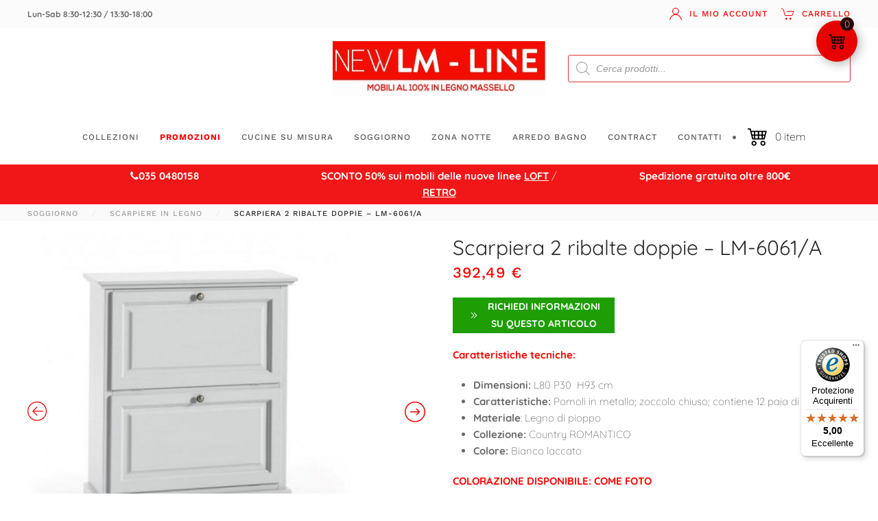

--- FILE ---
content_type: text/javascript; charset=utf-8
request_url: https://www.lm-line.com/wp-content/cache/min/1/wp-content/plugins/menu-cart-for-woocommerce-pro/assets/js/front-script.js?ver=1741970105
body_size: 654
content:
jQuery(document).ready(function($){setTimeout(refresh_cart_fragment,1000);var $supports_html5_storage=!0,cart_hash_key=wc_add_to_cart_params.cart_hash_key;var $fragment_refresh={url:wc_add_to_cart_params.wc_ajax_url.toString().replace("%%endpoint%%","get_refreshed_fragments"),type:"POST",data:{time:new Date().getTime(),},timeout:wc_add_to_cart_params.request_timeout,success:function(data){if(data&&data.fragments){$.each(data.fragments,function(key,value){$(key).replaceWith(value)});if($supports_html5_storage){sessionStorage.setItem(wc_add_to_cart_params.fragment_name,JSON.stringify(data.fragments))}
$(document.body).trigger("wc_fragments_refreshed")}},};function refresh_cart_fragment(){$.ajax($fragment_refresh)}
jQuery(document.body).on("wc_cart_emptied",empty_cart);function empty_cart(params){if(mcfwpObj.general_data.always_display!="on"){jQuery(".mcfwp-menu").hide()}}
jQuery("body").on("added_to_cart",function(){jQuery(".mcfwp-menu").show()});jQuery("body").on("click",".mcfwp-menu .mcfwp-menu-list",function(){jQuery(this).closest(".mcfwp-menu").toggleClass("mcfwp-menu-show");const fullHeight=jQuery(document).scrollTop()+window.innerHeight-jQuery(".mcfwp-mini-cart-main").height();const clickTop=jQuery(this).offset().top;const downUp=fullHeight-clickTop;if(jQuery(this).hasClass("mcfwp-menu-show")){if(downUp<0){jQuery(this).closest(".mcfwp-menu").addClass("mcfwp-falyout-open-top")}else{if(jQuery(".mcfwp-menu").hasClass("mcfwp-falyout-open-top")){jQuery(".mcfwp-menu").removeClass("mcfwp-falyout-open-top")}}}});jQuery("body").on("mouseover",".mcfwp-menu",function(){const fullHeight=jQuery(document).scrollTop()+window.innerHeight-jQuery(".mcfwp-mini-cart-main").height();const clickTop=jQuery(this).offset().top;const downUp=fullHeight-clickTop;if(downUp<0){jQuery(this).closest(".mcfwp-menu").addClass("mcfwp-falyout-open-top")}else{if(jQuery(".mcfwp-menu").hasClass("mcfwp-falyout-open-top")){jQuery(".mcfwp-menu").removeClass("mcfwp-falyout-open-top")}}});var currentRequest=null;jQuery("body").on("click",".mcfwp-remove-cart-item",function(){var product_id=jQuery(this).attr("data-id");currentRequest=$.ajax({type:"POST",url:mcfwpObj.ajaxurl,data:{action:"mcfwp_remove_cart_iteam",product_id:product_id,},dataType:"text",beforeSend:function(){if(currentRequest!=null){currentRequest.abort()}},success:function(data){refresh_cart_fragment()},})});setTimeout(function(){var i=1;jQuery(".mcfwp-mini-cart-main").each(function(){const fullHeight=jQuery(document).scrollTop()+window.innerHeight-jQuery(".mcfwp-mini-cart-main").height();const clickTop=jQuery(this).offset().top;const downUp=fullHeight-clickTop;if(downUp<0){jQuery(this).closest(".mcfwp-menu").addClass("mcfwp-falyout-open-top")}})},1000)});jQuery(document).click(function(event){var container=jQuery(".mcfwp-mini-cart-main");var container_menu=jQuery(".mcfwp-menu");if(!container.is(event.target)&&!container.has(event.target).length){if(!container_menu.is(event.target)&&!container_menu.has(event.target).length){jQuery("body .mcfwp-menu").removeClass("mcfwp-menu-show")}}})